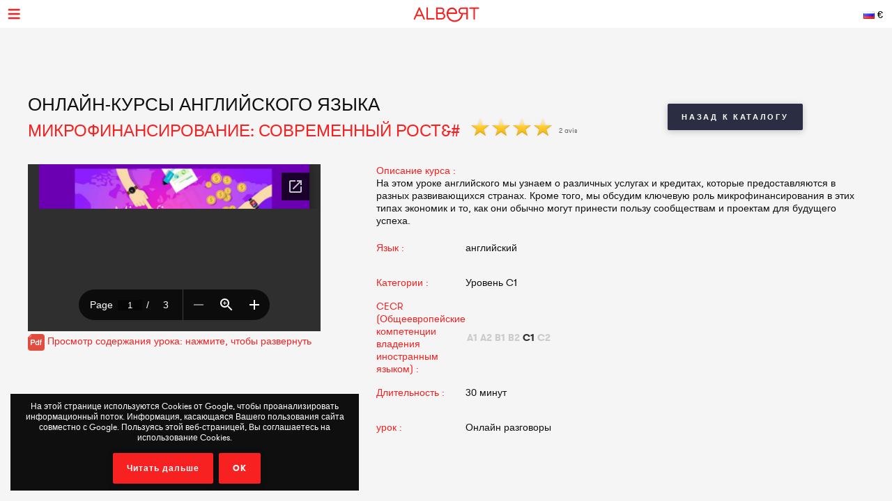

--- FILE ---
content_type: text/html; charset=UTF-8
request_url: https://www.albert-learning.com/ru/01-%D0%98%D0%B7%D1%83%D1%87%D0%B5%D0%BD%D0%B8%D0%B5-%D0%B0%D0%BD%D0%B3%D0%BB%D0%B8%D0%B9%D1%81%D0%BA%D0%BE%D0%B3%D0%BE-%D1%8F%D0%B7%D1%8B%D0%BA%D0%B0-%D0%9E%D0%BD%D0%BB%D0%B0%D0%B9%D0%BD/2-2-%D0%BA%D1%83%D1%80%D1%81/2166-Microfinance.html
body_size: 6809
content:
<!DOCTYPE html>
<html xmlns="http://www.w3.org/1999/xhtml" xmlns:og="http://opengraphprotocol.org/schema/" xmlns:fb="http://www.facebook.com/2008/fbml">
<head>
<meta http-equiv="Content-Type" content="text/html; charset=UTF-8" />
<meta name="viewport" content="width=device-width, height=device-height, initial-scale=1.0, user-scalable=0, minimum-scale=1.0, maximum-scale=1.0">
<title>Микрофинансирование: Современный рост&# | Онлайн-курсы английского языка</title>
<meta name="description" content="Тема Микрофинансирование: Современный рост&# охватывает лексику и упражнения для уровня C1. Учите английский по Skype с Albert Learning." />
<meta name="keywords" content="Микрофинансирование:, Современный, рост, Онлайн, курсы, английского, языка" />
<meta http-equiv="content-language" content="ru">
<link rel="manifest" href="/manifest.json">
<meta name="alexaVerifyID" content="TSNdB6OQa21LmDJzDlS8GJX7kx4" />
<meta name="p:domain_verify" content="bb70f94c2f1981c80ce020abf25cb88a"/>
<meta name="twitter:card" content="summary" />
<meta name="twitter:site" content="@Albert_Learning" />
<meta name="twitter:title" content="Микрофинансирование: Современный рост&# | Онлайн-курсы английского языка" />
<meta name="twitter:description" content="Тема Микрофинансирование: Современный рост&# охватывает лексику и упражнения для уровня C1. Учите английский по Skype с Albert Learning." />
<meta name="twitter:image" content="https://www.albert-learning.com/catalogue/img/free_235x190.jpg" />
<meta property="fb:app_id" content="714907401887009"/>
<meta property="og:title" content="Микрофинансирование: Современный рост&# | Онлайн-курсы английского языка"/>
<meta property="og:url" content="https://www.albert-learning.com/ru/01-%D0%98%D0%B7%D1%83%D1%87%D0%B5%D0%BD%D0%B8%D0%B5-%D0%B0%D0%BD%D0%B3%D0%BB%D0%B8%D0%B9%D1%81%D0%BA%D0%BE%D0%B3%D0%BE-%D1%8F%D0%B7%D1%8B%D0%BA%D0%B0-%D0%9E%D0%BD%D0%BB%D0%B0%D0%B9%D0%BD/2-2-%D0%BA%D1%83%D1%80%D1%81/2166-Microfinance.html"/>
<meta property="og:site_name" content="Albert Learning"/>
<meta property="og:type" content="website"/>
<link rel="stylesheet" type="text/css" href="/css/cours/detail.css?v=2025-07-16.1" />
<link rel="alternate" href="https://www.albert-learning.com/ru/01-Изучение-английского-языка-Онлайн/2-2-курс/2166-Microfinance.html" hreflang="ru" />
<link rel="alternate" href="https://www.albert-learning.com/zh/01-學習英語-上线 /2-2-课程/2166-Microfinance.html" hreflang="zh" />
<link rel="alternate" href="https://www.albert-learning.com/de/01-englisch-lernen-online/2-2-unbegrenzt für/2166-mikrofinanz-ein-moderner-geldverleiher.html" hreflang="de" />
<link rel="alternate" href="https://www.albert-learning.com/en/01-learn-english-online/2-2-session/2166-microfinance.html" hreflang="en" />
<link rel="alternate" href="https://www.albert-learning.com/es/01-aprender-ingles-en-linea/2-2-curso/2166-microfinanzas-un-prestamista-moderno.html" hreflang="es" />
<link rel="alternate" href="https://www.albert-learning.com/01-apprendre-l-anglais-en-ligne/2-2-cours/2166-microfinance-un-preteur-d-argent-moderne.html" hreflang="fr" />
<link rel="alternate" href="https://www.albert-learning.com/it/01-imparare-l-inglese-online/2-2-lezione/2166-microfinanza-un-moderno-usuraio.html" hreflang="it" />
<link rel="canonical" href="https://www.albert-learning.com/01-apprendre-l-anglais-en-ligne/2-2-cours/2166-microfinance-un-preteur-d-argent-moderne.html" />
<!--[if lt IE 9]>
<script src="http://html5shim.googlecode.com/svn/trunk/html5.js"></script>
<![endif]-->
<link rel="shortcut icon" href="/img/favicon.ico" />

<!-- Google Tag Manager -->
<script async>(function(w,d,s,l,i){w[l]=w[l]||[];w[l].push({'gtm.start':
new Date().getTime(),event:'gtm.js'});var f=d.getElementsByTagName(s)[0],
j=d.createElement(s),dl=l!='dataLayer'?'&l='+l:'';j.async=true;j.src=
'https://www.googletagmanager.com/gtm.js?id='+i+dl;f.parentNode.insertBefore(j,f);
})(window,document,'script','dataLayer','GTM-P3RWDX5');</script>
<!-- End Google Tag Manager -->
<script async src="https://www.googletagmanager.com/gtag/js?id=UA-153716924-1"></script>
<script async>
  window.dataLayer = window.dataLayer || [];
  function gtag(){dataLayer.push(arguments);}
  gtag('js', new Date());

  gtag('config', 'UA-153716924-1');
</script>
<script async src="https://www.googletagmanager.com/gtag/js?id=UA-153716924-2">
</script>
<script async>
  window.dataLayer = window.dataLayer || [];
  function gtag(){dataLayer.push(arguments);}
  gtag('js', new Date());

  gtag('config', 'UA-153716924-2');
</script>
<script async src="https://www.googletagmanager.com/gtag/js?id=AW-857335579"></script>
<script>
  window.dataLayer = window.dataLayer || [];
  function gtag(){dataLayer.push(arguments);}
  gtag('js', new Date());

  gtag('config', 'AW-857335579');
</script>
<!-- Event snippet for Submit lead form conversion page
In your html page, add the snippet and call gtag_report_conversion when someone clicks on the chosen link or button. -->
<script>
function gtag_report_conversion(url) {
  var callback = function () {
    if (typeof(url) != 'undefined') {
      window.location = url;
    }
  };
  gtag('event', 'conversion', {
      'send_to': 'AW-857335579/pdZTCPXJrKcDEJvO55gD',
      'event_callback': callback
  });
  return false;
}
</script>
</head>
<body>
<!-- Google Tag Manager (noscript) -->
<noscript><iframe src="https://www.googletagmanager.com/ns.html?id=GTM-P3RWDX5" height="0" width="0" style="display:none;visibility:hidden"></iframe></noscript>
<!-- End Google Tag Manager (noscript) -->
	<div id="dialog" style="display:none;"></div>
    
    <div id="globalContainer">   
		<div class="site-pusher">
			
            <div id="header">
            	                <div id="cookieNotifier">
                	На этой странице используются Cookies от Google, чтобы проанализировать информационный поток. Информация, касающаяся  Вашего пользования сайта совместно с Google. Пользуясь этой веб-страницей, Вы соглашаетесь на использование Cookies. 
                    <br /><br />
                    <a class="bouton" href="https://www.google.com/policies/technologies/cookies/" target="_blank" rel="nofollow">Читать дальше</a> 
                    <a class="bouton btn-close" href="#">OK</a> 
                </div>
                                
                <div id="headerContent">
                    
                    <div class="nav-top">
                        <a href="#" class="header_icon forMobile" id="header_icon"></a>                        
                        <a href="https://www.albert-learning.com/ru/" class="logo-link"><img src="https://www.albert-learning.com/img/img-logo@3x.png" srcset="https://www.albert-learning.com/img/img-logo@3x.png 1x" alt="Albert Learning" /></a>
                    
                        <div class="loglang">
                            
							                            
							                            	<a href="https://www.albert-learning.com/ru/options.html" class="button btn-zoombox setZbH-500 setZbW-700 btn-langcurr" style="background-image:url('https://www.albert-learning.com/img/flags/ru.png');">&euro;</a>
                                                        
                            <a href="https://www.albert-learning.com/ru/01-Изучение-английского-языка-Онлайн/13-онлайн разговорных занятий бесплатно.html" class="bouton btn-reserver">Бесплатное пробное занятие</a>
                            
                            <div class="clear"></div>
                            
                        </div>
                    
                        <div class="menu">
                            <div class="nav nav-offline">
                                <ul>
                        
								<li class="li-reserver"><a class="item item-reserver" href="https://www.albert-learning.com/ru/01-Изучение-английского-языка-Онлайн/13-онлайн разговорных занятий бесплатно.html" title="Бесплатное пробное занятие" data-id="reserver">Бесплатное пробное занятие</a></li>
								<li class="li-accueil"><a class="item item-accueil" href="https://www.albert-learning.com/ru/" title="Онлайн курсы" data-id="accueil">Добро пожаловать</a></li>
								<li class="li-cours"><a class="item item-cours item-selected" href="https://www.albert-learning.com/ru/01-Изучение-английского-языка-Онлайн/2-курс/" title="Каталог уроков" data-id="cours" id="cours">Наши курсы</a></li>
								<li class="li-cours-progress"><a class="item item-cours-progress" href="https://www.albert-learning.com/ru/01-Изучение-английского-языка-Онлайн/2-курс/4-Разговорная-программа/" title="Вызов разговорного английского" data-id="cours-progress" id="cours-progress">Разговорная программа</a></li>
								<li class="li-professeurs"><a class="item item-professeurs" href="https://www.albert-learning.com/ru/01-Изучение-английского-языка-Онлайн/14-профессора.html" title="Наши преподаватели" data-id="professeurs">Наши преподаватели</a></li>
								<li class="li-tarifs"><a class="item item-tarifs" href="https://www.albert-learning.com/ru/1-Дешевые онлайн курсы.html" title="Цены наших онлайн курсов" data-id="tarifs">Прайс</a></li>
								<li class="li-enfants"><a class="item item-enfants" href="https://kids.albert-learning.com/ru/" title="Kids classes" data-id="enfants" target="_blank">Enfants</a><span class="notForMobile" style="position: relative;font-size: 10px;background-color: red;color: white;padding: 1px 4px;border-radius: 6px;top: -10px;">NEW</span></li>
								<li class="li-matieres"><div class="submenu submenu-matieres"><a class="item-sub item-sub-matiere-4" href="https://www.albert-learning.com/ru/04-выучить-французский-язык-Онлайн/" title="" data-id="matieres"><div class="matiere-item-tab">
				<span class="matiere-item-cell matiere-item-flag">
					<img class="matiere-item-img" src="https://www.albert-learning.com/img/flags/48/fr.png" alt="fr" />
				</span>
				<span class="matiere-item-cell matiere-item-nom">&#1074;&#1099;&#1091;&#1095;&#1080;&#1090;&#1100; &#1092;&#1088;&#1072;&#1085;&#1094;&#1091;&#1079;&#1089;&#1082;&#1080;&#1081; &#1103;&#1079;&#1099;&#1082;</span>
			  </div></a><a class="item-sub item-sub-matiere-13" href="https://www.albert-learning.com/ru/013-Math-lessons-Онлайн/" title="" data-id="matieres"><div class="matiere-item-tab">
				<span class="matiere-item-cell matiere-item-flag">
					<img class="matiere-item-img" src="https://www.albert-learning.com/img/flags/48/math.png" alt="math" />
				</span>
				<span class="matiere-item-cell matiere-item-nom">Math lessons</span>
			  </div></a><a class="item-sub item-sub-matiere-9" href="https://www.albert-learning.com/ru/09-Курсы-испанского-языка-Онлайн/" title="" data-id="matieres"><div class="matiere-item-tab">
				<span class="matiere-item-cell matiere-item-flag">
					<img class="matiere-item-img" src="https://www.albert-learning.com/img/flags/48/es.png" alt="es" />
				</span>
				<span class="matiere-item-cell matiere-item-nom">&#1050;&#1091;&#1088;&#1089;&#1099; &#1080;&#1089;&#1087;&#1072;&#1085;&#1089;&#1082;&#1086;&#1075;&#1086; &#1103;&#1079;&#1099;&#1082;&#1072;</span>
			  </div></a><a class="item-sub item-sub-matiere-2" href="https://www.albert-learning.com/ru/02-Изучение-немецкого-языка-Онлайн/" title="" data-id="matieres"><div class="matiere-item-tab">
				<span class="matiere-item-cell matiere-item-flag">
					<img class="matiere-item-img" src="https://www.albert-learning.com/img/flags/48/de.png" alt="de" />
				</span>
				<span class="matiere-item-cell matiere-item-nom">&#1048;&#1079;&#1091;&#1095;&#1077;&#1085;&#1080;&#1077; &#1085;&#1077;&#1084;&#1077;&#1094;&#1082;&#1086;&#1075;&#1086; &#1103;&#1079;&#1099;&#1082;&#1072;</span>
			  </div></a><a class="item-sub item-sub-matiere-7" href="https://www.albert-learning.com/ru/07-Учить-китайский-Онлайн/" title="" data-id="matieres"><div class="matiere-item-tab">
				<span class="matiere-item-cell matiere-item-flag">
					<img class="matiere-item-img" src="https://www.albert-learning.com/img/flags/48/zh.png" alt="zh" />
				</span>
				<span class="matiere-item-cell matiere-item-nom">&#1059;&#1095;&#1080;&#1090;&#1100; &#1082;&#1080;&#1090;&#1072;&#1081;&#1089;&#1082;&#1080;&#1081;</span>
			  </div></a><a class="item-sub item-sub-matiere-0" href="#" title="" data-id="matieres">Назад</a></div><a class="item item-matieres nav-withSub" href="https://www.albert-learning.com/ru/01-Изучение-английского-языка-Онлайн/" title="&#1048;&#1079;&#1091;&#1095;&#1077;&#1085;&#1080;&#1077; &#1072;&#1085;&#1075;&#1083;&#1080;&#1081;&#1089;&#1082;&#1086;&#1075;&#1086; &#1103;&#1079;&#1099;&#1082;&#1072;" data-id="matieres"><div class="matiere-item-tab">
				<span class="matiere-item-cell matiere-item-flag">
					<img class="matiere-item-img" src="https://www.albert-learning.com/img/flags/48/en.png" alt="en" />
				</span>
				<span class="matiere-item-cell matiere-item-nom">&#1048;&#1079;&#1091;&#1095;&#1077;&#1085;&#1080;&#1077; &#1072;&#1085;&#1075;&#1083;&#1080;&#1081;&#1089;&#1082;&#1086;&#1075;&#1086; &#1103;&#1079;&#1099;&#1082;&#1072;</span>
			  </div></a></li>
								<li class="li-identification"><a class="item item-identification" href="https://www.albert-learning.com/ru/identification.html" title="Зарегистрироваться" data-id="identification">Зарегистрироваться</a></li>
                                </ul>
                            </div>
                        </div>
                    
                        <div class="clear"></div>
                        
                    </div>
                    
            	</div>
            </div>
                                 
            <div id="mobileContainer">
	            <div id="mainContainer">
	                <div id="mainContent">
<!-- - - - - - start main content - - - - - -->
 <div class="les_cours_detail">
    <div class="clear"></div>
    <table border="0" cellpadding="0" cellspacing="0" class="part1">
        <tr>
            <td class="part1_txt">
                <h1>
					<div>Онлайн-курсы английского языка</div>
                    Микрофинансирование: Современный рост&#                </h1>
                <div class="etoiles"><img src="https://www.albert-learning.com/img/etoile.png" /> <img src="https://www.albert-learning.com/img/etoile.png" /> <img src="https://www.albert-learning.com/img/etoile.png" /> <img src="https://www.albert-learning.com/img/etoile.png" /> </div><div class="nb_avis">2 avis</div>            </td>
            <td class="part1_retour"><a href="https://www.albert-learning.com/ru/01-Изучение-английского-языка-Онлайн/2-курс/" class="bouton btn_retour">Назад к каталогу</a></td>
        </tr>
    </table>
</div>
<div class="les_cours_detail">
    <div class="video" id="myPDF" style="border:none;">
                                    <iframe src="https://docs.google.com/gview?embedded=true&url=https://www.albert-learning.com/split/microfinance.pdf" style="height:240px;"/></iframe>
                <a title="Микрофинансирование: Современный рост&#" href="https://www.albert-learning.com/split/microfinance.pdf" class="pdf_pop">
                	<img style="vertical-align: middle;" src="/img/cours/pdf.png">&nbsp;Просмотр содержания урока: нажмите, чтобы развернуть                </a>
			            </div>
    <div class="description">
        <table border="0" cellpadding="0" cellspacing="0" class="items">
            <tr>
                <td class="item item-title" colspan="2" style="height:auto;">Описание курса :</td>
            </tr>
            <tr>
                <td class="item" colspan="2" style="height:auto;padding-bottom:5px;">На этом уроке английского мы узнаем о различных услугах и кредитах, которые предоставляются в разных развивающихся странах. Кроме того, мы обсудим ключевую роль микрофинансирования в этих типах экономик и то, как они обычно могут принести пользу сообществам и проектам для будущего успеха.</td>
            </tr>
            <tr>
                <td class="item item-title">Язык :</td>
                <td class="item">&#1072;&#1085;&#1075;&#1083;&#1080;&#1081;&#1089;&#1082;&#1080;&#1081;</td>
            </tr>
            <tr>
                <td class="item item-title">Категории :</td>
                <td class="item">Уровень C1</td>
            </tr>
            <tr>
                <td class="item item-title">CECR (Общеевропейские компетенции владения иностранным языком) :</td>
                <td class="item item-cecr"><span>A1</span><span>A2</span><span>B1</span><span>B2</span><span class="cecr-activ">C1</span><span>C2</span></td>
            </tr>
            <tr>
                <td class="item item-title">Длительность :</td>
                <td class="item">30 минут</td>
            </tr>
            <tr>
                <td class="item item-title">урок :</td>
                <td class="item">Онлайн разговоры</td>
            </tr>
        </table>
        <div class="btn-center">
             &nbsp; 
                        
        </div>
    </div>
    <div class="cleaner"></div>
</div>

    <div class="bandeau bandeau-slogan">репетиторы <b> признаки </ b>, <b> экономика </ b> и <b>вернуться на главную страницу</ b>!</div>

    

    <div class="btn-center">
        <a href="https://www.albert-learning.com/ru/1-Дешевые онлайн курсы.html" class="bouton btn-inline btn-commander">абонемент</a>
    </div>

            <br /><br />


<form method="post" action="https://www.albert-learning.com/ru/request/panier-reservations.php" name="form_cours" id="form_cours">
    <input type="hidden" name="theme" id="theme" value="0" />
    <input type="hidden" name="cat" id="cat" value="27" />
</form>                
<!-- - - - - -  end main content  - - - - - -->
						 
<div class="footabove">
	
	        <div class="footabove-essai">
            <div class="footabove-essai-title">Забронируйте 30 минутный урок</div>
            <a class="bouton btn-inline" href="https://www.albert-learning.com/ru/01-Изучение-английского-языка-Онлайн/13-онлайн разговорных занятий бесплатно.html">Бесплатное пробное занятие</a>
        </div>
	    
        <div class="footabove-form">
            <div class="footabove-form-title">
                Нужна помощь в выборе предложения?<br />
                Свяжитесь с нами по телефону <a href="tel:+33187663352">+33 1 87 66 33 52</a>            </div>
                        <div class="clear"></div>
        </div>
    
</div>
	                </div>
	                 
<div id="footerMobile" class="footer">
    <div class="footerContent">

        <div class="part part-logo">
            <a href="https://www.albert-learning.com/ru/" class="logo-link"><img src="https://www.albert-learning.com/img/logo-white@3x.png" srcset="https://www.albert-learning.com/img/logo-white@3x.png 1x" alt="Albert Learning" /></a>
            <a href="/uploads/Certificat QUALIOPI.pdf" class="logo-link" rel="nofollow" target="_blank">
                <img src="/img/LogoQualiopi@3x.png" alt="Qualiopi" style="width: 96%; max-width: 200px;" />
            </a>
            
                    </div>

        <div class="part part1">
            <a class="item item-propos" href="https://www.albert-learning.com/ru/6-кто мы.html">О нас</a>
            <a class="item item-actualite" href="https://blog.albert-learning.com/">Новости</a>
            <a class="item item-aide" href="https://www.albert-learning.com/ru/4-онлайн разговорные курсы – как это работает.html">Помощь</a>
            <a class="item item-accessibility" href="https://www.albert-learning.com/ru/accessibility.html">Доступность</a>

        </div>

        <div class="part part2">
            <a class="item item-contact" href="https://www.albert-learning.com/ru/12-контакт.html">Свяжитесь с нами</a>
            <a class="item item-parrainage" href="https://www.albert-learning.com/ru/8-спонсорская поддержка.html">Спонсорская поддержка</a>
            <a class="item item-presse" href="https://www.albert-learning.com/ru/11-о нас говорят.html">Пресса</a>
                    </div>

        <div class="part part3">
            <a class="item item-mentions" href="https://www.albert-learning.com/ru/9-юридическая информация.html">Юридическая информация</a>
            <a class="item item-cgv" href="https://www.albert-learning.com/ru/10-Общие-условия-сделки.html">Общие условия сделки</a>
            <a class="item item-jobs" href="https://www.albert-learning.com/ru/jobs.html">Работа</a>
            <a class="item item-plan" href="https://www.albert-learning.com/ru/5-план.html">Карта сайта</a>
        </div>

        <div class="part part-reseaux">
            <a target="_blank" class="social-link facebook" href="https://www.facebook.com/Cours.Anglais.Albert.learning" title="Facebook" rel="nofollow">Facebook</a>
            <a target="_blank" class="social-link twitter" href="https://twitter.com/Albert_Learning" title="Twitter" rel="nofollow">Twitter</a>
            <a target="_blank" class="social-link instagram" href="https://www.instagram.com/albert.learning/" title="Instagram" rel="nofollow">Instagram</a>
            <a target="_blank" class="social-link linkedin" href="https://www.linkedin.com/company/9360045" title="LinkedIn" rel="nofollow">LinkedIn</a>
            <a target="_blank" class="social-link pinterest" href="https://in.pinterest.com/albertlearning/" title="Pinterest" rel="nofollow">Pinterest</a>
        </div>
        
        <div class="part part-reseaux">
            <a style="opacity: 1;" href="https://www.moncompteformation.gouv.fr/espace-prive/html/#/formation/recherche/modalite/resultats?q=%7B%22ou%22:%7B%22modality%22:%22A_DISTANCE%22%7D,%22debutPagination%22:1,%22nombreOccurences%22:6,%22quoi%22:%22anglais%22,%22quoiReferentiel%22:null,%22certifications%22:null,%22contexteFormation%22:%22ACTIVITE_PROFESSIONNELLE%22,%22distance%22:null,%22nomOrganisme%22:%22albert%20learning%22,%22conformiteReglementaire%22:null,%22endDate%22:null,%22startDate%22:null,%22evaluation%22:null,%22niveauSortie%22:null,%22prix%22:null,%22rythme%22:null,%22onlyWithAbondementsEligibles%22:false,%22durationHours%22:null%7D" class="logo-link" rel="nofollow" target="_blank">
                <img src="/img/cpf/eligible-cpf2.png" alt="Eligible CPF" style="height: 150px;" />
            </a> 
        </div>
        
        <div class="clear"></div>
        
    </div>
</div>

	            </div>
	            <div class="clear"></div>
	             
<div id="footer" class="footer">
    <div class="footerContent">

        <div class="part part-logo">
            <a href="https://www.albert-learning.com/ru/" class="logo-link"><img src="https://www.albert-learning.com/img/logo-white@3x.png" srcset="https://www.albert-learning.com/img/logo-white@3x.png 1x" alt="Albert Learning" /></a>
            <a href="/uploads/Certificat QUALIOPI.pdf" class="logo-link" rel="nofollow" target="_blank">
                <img src="/img/LogoQualiopi@3x.png" alt="Qualiopi" style="width: 96%; max-width: 200px;" />
            </a>
            
                    </div>

        <div class="part part1">
            <a class="item item-propos" href="https://www.albert-learning.com/ru/6-кто мы.html">О нас</a>
            <a class="item item-actualite" href="https://blog.albert-learning.com/">Новости</a>
            <a class="item item-aide" href="https://www.albert-learning.com/ru/4-онлайн разговорные курсы – как это работает.html">Помощь</a>
            <a class="item item-accessibility" href="https://www.albert-learning.com/ru/accessibility.html">Доступность</a>

        </div>

        <div class="part part2">
            <a class="item item-contact" href="https://www.albert-learning.com/ru/12-контакт.html">Свяжитесь с нами</a>
            <a class="item item-parrainage" href="https://www.albert-learning.com/ru/8-спонсорская поддержка.html">Спонсорская поддержка</a>
            <a class="item item-presse" href="https://www.albert-learning.com/ru/11-о нас говорят.html">Пресса</a>
                    </div>

        <div class="part part3">
            <a class="item item-mentions" href="https://www.albert-learning.com/ru/9-юридическая информация.html">Юридическая информация</a>
            <a class="item item-cgv" href="https://www.albert-learning.com/ru/10-Общие-условия-сделки.html">Общие условия сделки</a>
            <a class="item item-jobs" href="https://www.albert-learning.com/ru/jobs.html">Работа</a>
            <a class="item item-plan" href="https://www.albert-learning.com/ru/5-план.html">Карта сайта</a>
        </div>

        <div class="part part-reseaux">
            <a target="_blank" class="social-link facebook" href="https://www.facebook.com/Cours.Anglais.Albert.learning" title="Facebook" rel="nofollow">Facebook</a>
            <a target="_blank" class="social-link twitter" href="https://twitter.com/Albert_Learning" title="Twitter" rel="nofollow">Twitter</a>
            <a target="_blank" class="social-link instagram" href="https://www.instagram.com/albert.learning/" title="Instagram" rel="nofollow">Instagram</a>
            <a target="_blank" class="social-link linkedin" href="https://www.linkedin.com/company/9360045" title="LinkedIn" rel="nofollow">LinkedIn</a>
            <a target="_blank" class="social-link pinterest" href="https://in.pinterest.com/albertlearning/" title="Pinterest" rel="nofollow">Pinterest</a>
        </div>
        
        <div class="part part-reseaux">
            <a style="opacity: 1;" href="https://www.moncompteformation.gouv.fr/espace-prive/html/#/formation/recherche/modalite/resultats?q=%7B%22ou%22:%7B%22modality%22:%22A_DISTANCE%22%7D,%22debutPagination%22:1,%22nombreOccurences%22:6,%22quoi%22:%22anglais%22,%22quoiReferentiel%22:null,%22certifications%22:null,%22contexteFormation%22:%22ACTIVITE_PROFESSIONNELLE%22,%22distance%22:null,%22nomOrganisme%22:%22albert%20learning%22,%22conformiteReglementaire%22:null,%22endDate%22:null,%22startDate%22:null,%22evaluation%22:null,%22niveauSortie%22:null,%22prix%22:null,%22rythme%22:null,%22onlyWithAbondementsEligibles%22:false,%22durationHours%22:null%7D" class="logo-link" rel="nofollow" target="_blank">
                <img src="/img/cpf/eligible-cpf2.png" alt="Eligible CPF" style="height: 150px;" />
            </a> 
        </div>
        
        <div class="clear"></div>
        
    </div>
</div>

	        </div>
        
			<div class="site-cache" id="site-cache"></div>
        </div>
    </div>
	
	<script type="text/javascript" src="/js/jquery.js?v=2025-07-16.1"></script>
	<script type="text/javascript" src="/js/jquery.zoombox.js?v=2025-07-16.1"></script>
	<script type="text/javascript" src="/js/trad/ru_RU.js?v=2025-07-16.1"></script>
	<script type="text/javascript" src="/js/javascript.js?v=2025-07-16.1"></script>
	<script type="text/javascript" src="/js/jquery.ui.js?v=2025-07-16.1"></script>
	<script type="text/javascript">
	(function(d, s, id) {
		var js, fjs = d.getElementsByTagName(s)[0];
		if (d.getElementById(id)) {return;}
		js = d.createElement(s); js.id = id;
		js.src = "//connect.facebook.net/fr_FR/all.js#xfbml=1&appId=217729964905499";
		fjs.parentNode.insertBefore(js, fjs);
	}(document, "script", "facebook-jssdk"));
	</script>

	<script language="javascript">
	function selectTheme(s){
	$("#theme").val(s);
		if($("#theme").val() == s){
			document.forms["form_cours"].submit();
		}
	}
	</script>

    	<script language="javascript">
          $(document).ready(function () {
           $(".pdf_pop").zoombox({
                 width:800,                
                 height:500,  
            });
           });
    	</script>
    </body>
</html>

--- FILE ---
content_type: text/html; charset=utf-8
request_url: https://docs.google.com/gview?embedded=true&url=https://www.albert-learning.com/split/microfinance.pdf
body_size: 2268
content:
<!DOCTYPE html><html lang="en" dir="ltr"><head><title>microfinance.pdf</title><link rel="stylesheet" type="text/css" href="//www.gstatic.com/_/apps-viewer/_/ss/k=apps-viewer.standalone.vzKgvMed-Gs.L.W.O/am=AAQD/d=0/rs=AC2dHMLD5zb8j62TiGE8IPE3mdAlhWuBGg" nonce="ptBV4ggUapKCplskCgoeyg"/></head><body><div class="ndfHFb-c4YZDc ndfHFb-c4YZDc-AHmuwe-Hr88gd-OWB6Me dif24c vhoiae LgGVmb bvmRsc ndfHFb-c4YZDc-TSZdd ndfHFb-c4YZDc-TJEFFc ndfHFb-c4YZDc-vyDMJf-aZ2wEe ndfHFb-c4YZDc-i5oIFb ndfHFb-c4YZDc-uoC0bf ndfHFb-c4YZDc-e1YmVc" aria-label="Showing viewer."><div class="ndfHFb-c4YZDc-zTETae"></div><div class="ndfHFb-c4YZDc-JNEHMb"></div><div class="ndfHFb-c4YZDc-K9a4Re"><div class="ndfHFb-c4YZDc-E7ORLb-LgbsSe ndfHFb-c4YZDc-LgbsSe-OWB6Me" aria-label="Previous"><div class="ndfHFb-c4YZDc-DH6Rkf-AHe6Kc"><div class="ndfHFb-c4YZDc-Bz112c ndfHFb-c4YZDc-DH6Rkf-Bz112c"></div></div></div><div class="ndfHFb-c4YZDc-tJiF1e-LgbsSe ndfHFb-c4YZDc-LgbsSe-OWB6Me" aria-label="Next"><div class="ndfHFb-c4YZDc-DH6Rkf-AHe6Kc"><div class="ndfHFb-c4YZDc-Bz112c ndfHFb-c4YZDc-DH6Rkf-Bz112c"></div></div></div><div class="ndfHFb-c4YZDc-q77wGc"></div><div class="ndfHFb-c4YZDc-K9a4Re-nKQ6qf ndfHFb-c4YZDc-TvD9Pc-qnnXGd" role="main"><div class="ndfHFb-c4YZDc-EglORb-ge6pde ndfHFb-c4YZDc-K9a4Re-ge6pde-Ne3sFf" role="status" tabindex="-1" aria-label="Loading"><div class="ndfHFb-c4YZDc-EglORb-ge6pde-RJLb9c ndfHFb-c4YZDc-AHmuwe-wcotoc-zTETae"><div class="ndfHFb-aZ2wEe" dir="ltr"><div class="ndfHFb-vyDMJf-aZ2wEe auswjd"><div class="aZ2wEe-pbTTYe aZ2wEe-v3pZbf"><div class="aZ2wEe-LkdAo-e9ayKc aZ2wEe-LK5yu"><div class="aZ2wEe-LkdAo aZ2wEe-hj4D6d"></div></div><div class="aZ2wEe-pehrl-TpMipd"><div class="aZ2wEe-LkdAo aZ2wEe-hj4D6d"></div></div><div class="aZ2wEe-LkdAo-e9ayKc aZ2wEe-qwU8Me"><div class="aZ2wEe-LkdAo aZ2wEe-hj4D6d"></div></div></div><div class="aZ2wEe-pbTTYe aZ2wEe-oq6NAc"><div class="aZ2wEe-LkdAo-e9ayKc aZ2wEe-LK5yu"><div class="aZ2wEe-LkdAo aZ2wEe-hj4D6d"></div></div><div class="aZ2wEe-pehrl-TpMipd"><div class="aZ2wEe-LkdAo aZ2wEe-hj4D6d"></div></div><div class="aZ2wEe-LkdAo-e9ayKc aZ2wEe-qwU8Me"><div class="aZ2wEe-LkdAo aZ2wEe-hj4D6d"></div></div></div><div class="aZ2wEe-pbTTYe aZ2wEe-gS7Ybc"><div class="aZ2wEe-LkdAo-e9ayKc aZ2wEe-LK5yu"><div class="aZ2wEe-LkdAo aZ2wEe-hj4D6d"></div></div><div class="aZ2wEe-pehrl-TpMipd"><div class="aZ2wEe-LkdAo aZ2wEe-hj4D6d"></div></div><div class="aZ2wEe-LkdAo-e9ayKc aZ2wEe-qwU8Me"><div class="aZ2wEe-LkdAo aZ2wEe-hj4D6d"></div></div></div><div class="aZ2wEe-pbTTYe aZ2wEe-nllRtd"><div class="aZ2wEe-LkdAo-e9ayKc aZ2wEe-LK5yu"><div class="aZ2wEe-LkdAo aZ2wEe-hj4D6d"></div></div><div class="aZ2wEe-pehrl-TpMipd"><div class="aZ2wEe-LkdAo aZ2wEe-hj4D6d"></div></div><div class="aZ2wEe-LkdAo-e9ayKc aZ2wEe-qwU8Me"><div class="aZ2wEe-LkdAo aZ2wEe-hj4D6d"></div></div></div></div></div></div><span class="ndfHFb-c4YZDc-EglORb-ge6pde-fmcmS ndfHFb-c4YZDc-AHmuwe-wcotoc-zTETae" aria-hidden="true">Loading&hellip;</span></div><div class="ndfHFb-c4YZDc-ujibv-nUpftc"><img class="ndfHFb-c4YZDc-ujibv-JUCs7e" src="/viewerng/thumb?ds=[base64]%3D%3D&amp;ck=lantern&amp;dsmi=unknown&amp;authuser&amp;w=800&amp;webp=true&amp;p=proj"/></div></div></div></div><script nonce="Lbd5SpFLfy3Ruh-1D7fecA">/*

 Copyright The Closure Library Authors.
 SPDX-License-Identifier: Apache-2.0
*/
function c(a,e,f){a._preloadFailed||a.complete&&a.naturalWidth===void 0?f():a.complete&&a.naturalWidth?e():(a.addEventListener("load",function(){e()},!1),a.addEventListener("error",function(){f()},!1))}
for(var d=function(a,e,f,k){function l(){b.style.display="none"}var g=document.body.getElementsByClassName(a)[0];if(k)var b=document.getElementById(k);else{if(!g)return;b=g.getElementsByClassName(f)[0];if(!b)return}b._preloadStartTime=Date.now();b.onerror=function(){this._preloadFailed=!0};c(b,function(){b.naturalWidth<800?l():(b._preloadEndTime||(b._preloadEndTime=Date.now()),e&&(g.getElementsByClassName(e)[0].style.display="none"))},l)},h=["_initStaticViewer"],m=this||self,n;h.length&&(n=h.shift());)h.length||
d===void 0?m=m[n]&&m[n]!==Object.prototype[n]?m[n]:m[n]={}:m[n]=d;
</script><script nonce="Lbd5SpFLfy3Ruh-1D7fecA">_initStaticViewer('ndfHFb-c4YZDc-K9a4Re-nKQ6qf','ndfHFb-c4YZDc-EglORb-ge6pde','ndfHFb-c4YZDc-ujibv-JUCs7e')</script><script type="text/javascript" charset="UTF-8" src="//www.gstatic.com/_/apps-viewer/_/js/k=apps-viewer.standalone.en_US.8tZBXSLVE10.O/am=AAQD/d=1/rs=AC2dHMJgfF1AL81J8zrqzn3m1kkDpv_iVA/m=main" nonce="Lbd5SpFLfy3Ruh-1D7fecA"></script><script type="text/javascript" src="https://apis.google.com/js/client.js" nonce="Lbd5SpFLfy3Ruh-1D7fecA"></script><script type="text/javascript" nonce="Lbd5SpFLfy3Ruh-1D7fecA">_init([["0",null,null,null,null,2,null,null,null,null,0,[1],null,null,null,"https://drive.google.com",null,null,null,null,null,null,null,null,null,null,null,null,null,null,null,null,[["core-744-RC1","prod"],12,1,1],null,null,null,null,[null,null,null,null,"https://accounts.google.com/ServiceLogin?passive\u003d1209600\u0026continue\u003dhttps://docs.google.com/gview?embedded%3Dtrue%26url%3Dhttps://www.albert-learning.com/split/microfinance.pdf\u0026hl\u003den-US\u0026followup\u003dhttps://docs.google.com/gview?embedded%3Dtrue%26url%3Dhttps://www.albert-learning.com/split/microfinance.pdf",null,null,null,0],null,null,null,null,null,null,null,null,null,null,null,null,null,null,null,0,null,null,null,null,null,null,null,null,null,null,null,null,null,null,null,null,null,null,null,null,null,null,null,null,null,null,null,null,null,null,null,null,null,null,null,null,null,null,null,null,null,null,null,null,null,null,null,null,null,null,null,null,null,null,null,null,null,null,null,null,null,null,null,null,null,null,null,null,null,null,null,null,null,null,null,null,null,null,null,null,null,null,null,null,null,null,null,null,1],[null,"microfinance.pdf","/viewerng/thumb?ds\[base64]%3D%3D\u0026ck\u003dlantern\u0026dsmi\u003dunknown\u0026authuser\u0026w\u003d800\u0026webp\u003dtrue\u0026p\u003dproj",null,null,null,null,null,null,"/viewerng/upload?ds\[base64]%3D%3D\u0026ck\u003dlantern\u0026dsmi\u003dunknown\u0026authuser\u0026p\u003dproj",null,"application/pdf",null,null,1,null,"/viewerng/viewer?url\u003dhttps://www.albert-learning.com/split/microfinance.pdf",null,"https://www.albert-learning.com/split/microfinance.pdf",null,null,0,null,null,null,null,null,"/viewerng/standalone/refresh?embedded\u003dtrue\u0026url\u003dhttps://www.albert-learning.com/split/microfinance.pdf",[null,null,"meta?id\u003dACFrOgAi8iFQO0XxYyqRVXD1ouCkvHIdr19I2O-jKRZ4rCIZ-3s9v1207tUFxvzFF7uiZnw9JR7TCDOmO5KsmRm9myAGioERx76dDXe78JrOwuAaEFnJ8soeO8uxQj3rtgcpCOFbI3tCBHthw_Go","img?id\u003dACFrOgAi8iFQO0XxYyqRVXD1ouCkvHIdr19I2O-jKRZ4rCIZ-3s9v1207tUFxvzFF7uiZnw9JR7TCDOmO5KsmRm9myAGioERx76dDXe78JrOwuAaEFnJ8soeO8uxQj3rtgcpCOFbI3tCBHthw_Go","press?id\u003dACFrOgAi8iFQO0XxYyqRVXD1ouCkvHIdr19I2O-jKRZ4rCIZ-3s9v1207tUFxvzFF7uiZnw9JR7TCDOmO5KsmRm9myAGioERx76dDXe78JrOwuAaEFnJ8soeO8uxQj3rtgcpCOFbI3tCBHthw_Go","status?id\u003dACFrOgAi8iFQO0XxYyqRVXD1ouCkvHIdr19I2O-jKRZ4rCIZ-3s9v1207tUFxvzFF7uiZnw9JR7TCDOmO5KsmRm9myAGioERx76dDXe78JrOwuAaEFnJ8soeO8uxQj3rtgcpCOFbI3tCBHthw_Go","https://doc-14-bk-apps-viewer.googleusercontent.com/viewer/secure/pdf/3nb9bdfcv3e2h2k1cmql0ee9cvc5lole/80mtja52sk2rluqk049hvbn43pt5cvcm/1768726800000/lantern/*/ACFrOgAi8iFQO0XxYyqRVXD1ouCkvHIdr19I2O-jKRZ4rCIZ-3s9v1207tUFxvzFF7uiZnw9JR7TCDOmO5KsmRm9myAGioERx76dDXe78JrOwuAaEFnJ8soeO8uxQj3rtgcpCOFbI3tCBHthw_Go",null,"presspage?id\u003dACFrOgAi8iFQO0XxYyqRVXD1ouCkvHIdr19I2O-jKRZ4rCIZ-3s9v1207tUFxvzFF7uiZnw9JR7TCDOmO5KsmRm9myAGioERx76dDXe78JrOwuAaEFnJ8soeO8uxQj3rtgcpCOFbI3tCBHthw_Go"],null,null,null,"pdf"],"","",2]);</script></body></html>